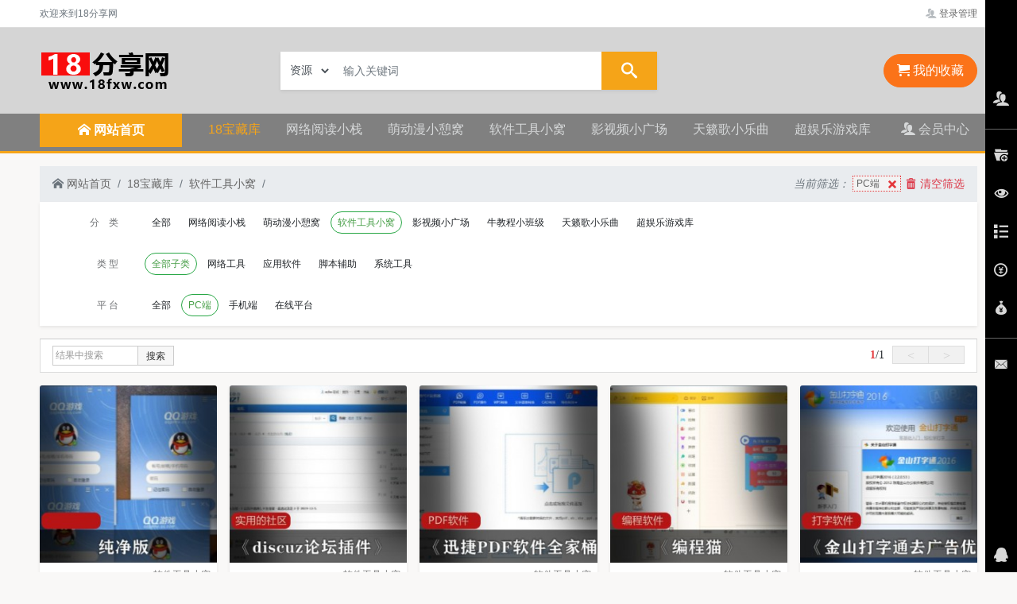

--- FILE ---
content_type: text/html; charset=UTF-8
request_url: https://18fxzy.com/ruanjiangongjuxiaowo/b_1/
body_size: 7390
content:
<!DOCTYPE html>
<html lang="zh-CN">
<head>
<meta charset="utf-8">
<meta http-equiv="X-UA-Compatible" content="IE=edge">
<meta name="renderer" content="webkit">
<title>PC端 18分享网的软件工具小窝 - 18分享网</title>
<meta name="keywords" content="PC端,18分享网的软件工具小窝" />
<meta name="description" content="18分享网的软件工具小窝(www.18fxzy.com)PC端" />
<link href="/static_new/bootstrap.min.css" rel="stylesheet" type="text/css" />
<link rel="stylesheet" href="/static/icomoon/style.css" />
<link href="/nzcms/plugin/nz_view_shop281/static/common.css?v=202107242122" rel="stylesheet">
<link href="/nzcms/plugin/nz_view_shop281/static/diy.css?v=202107242122" rel="stylesheet">
<script src="/static_new/jquery.min.js"></script>
<script src="/static_new/bootstrap.bundle.min.js"></script>
<script>var webdir = '/' , weburl = 'https://www.18fxzy.com/', memurl = '/member', item_name = '资源',jf_name = "积分",jf_rate = "10",_uid = '0',_pin = '0';</script>
<script src="/static/js/layer/layer.js?v=202107242122"></script>
<script src="/nzcms/plugin/nz_view_shop281/static/common.js?v=202107242122"></script>
<script src="/nzcms/plugin/nz_view_shop281/static/diy.js?v=202107242122"></script>
<style>
.bg-top{background:#f7f7f7 url(/upload/other/141806612dc99e02dc4UCKknH.jpg) no-repeat center}
</style>
</head>
<body>
<div class="modal fade" id="signin-modal" data-backdrop="static" data-keyboard="false" tabindex="-1" role="dialog">
	<div class="modal-dialog modal-dialog-centered" role="document">
		<div class="modal-content">
			<div class="modal-header">
				<ul class="nav nav-tabs card-header-tabs" role="tablist" id="signup_signin">
					<li class="nav-item">
						<a class="nav-link always active" href="#signin-tab" data-toggle="tab" role="tab"
						aria-selected="true" data_id="signin-tab">登录</a>
					</li>
					<li class="nav-item">
						<a class="nav-link always" href="#signup-tab" data-toggle="tab" role="tab" aria-selected="false" data_id="signup-tab">注册</a>
					</li>
					<li class="nav-item">
						<a class="nav-link d-none" href="#forget_password-tab" data-toggle="tab" role="tab" aria-selected="false" data_id="forget_password-tab">找回密码</a>
					</li>
				</ul>
				<button class="close" type="button" data-dismiss="modal" aria-label="Close"><span aria-hidden="true">&times;</span></button>
			</div>
			<div class="modal-body tab-content py-4">
				<form action="/member/index.php?u=public-login" method="post" class="tab-pane fade show active" autocomplete="off" novalidate id="signin-tab">
					<input type="hidden" name="FORM_HASH" value="be567851050bd564" />
					<div class="form-group">
						<input class="form-control form-control-sm" type="text" name="username" placeholder="用户名、已绑定的手机或邮箱">
						<div class="invalid-feedback"></div>
					</div>
					<div class="form-group">
						<div class="password-toggle">
							<input class="form-control form-control-sm" type="password" name="password" placeholder="请输入密码">
							<label class="password-toggle-btn">
								<input class="custom-control-input" type="checkbox">
								<i class="icon-eye password-toggle-indicator"></i>
								<span class="sr-only">显示密码</span>
							</label>
						</div>
					</div>
					<div class="form-group">
						<div class="input-group input-group-sm">
							<input maxlength="4" type="text" size="4" id="logincode" name="code" class="form-control" placeholder="请输入图形验证码" /> 
							<span class="input-group-append">
								<img border="0" style="cursor:pointer;" data_src="/index.php?u=public-verify-name-logincode-width-140-height-30" data_verify="logincode">
							</span>
						</div>
					</div>
					<button class="btn btn-primary btn-block btn-shadow" type="submit">登录</button>
					<p class="mt-4 text-center small">第三方账号快速登录</p>
					<p class="d-flex justify-content-center">
																				</p>
					<div class="form-group d-flex flex-wrap justify-content-between">
						<div class="custom-control custom-checkbox mb-2"></div>
						<a class="font-size-sm" href="javascript:;" id="forget_password">忘记密码?</a>
					</div>
				</form>
				<form action="/member/index.php?u=public-register" method="post" class="tab-pane fade" autocomplete="off" novalidate id="signup-tab">
					<input type="hidden" name="FORM_HASH" value="be567851050bd564" />
										<div class="form-group">
						<input class="form-control form-control-sm" type="text" id="su-name" name="username" placeholder="请输入一个账号" autocomplete="off">
						<div class="invalid-feedback"></div>
					</div>
										<div class="form-group">
						<div class="password-toggle">
							<input class="form-control form-control-sm" type="password" name="password" id="su-password" autocomplete="off" placeholder="请输入密码">
							<label class="password-toggle-btn">
								<input class="custom-control-input" type="checkbox">
								<i class="iconfont icon-eye password-toggle-indicator"></i>
								<span class="sr-only">显示密码</span>
							</label>
						</div>
					</div>
					<div class="form-group">
						<div class="password-toggle">
							<input class="form-control form-control-sm" type="password" name="repassword" id="su-password-confirm" autocomplete="off" placeholder="请再次确认密码">
							<label class="password-toggle-btn">
								<input class="custom-control-input" type="checkbox">
								<i class="icon-eye password-toggle-indicator"></i>
								<span class="sr-only">显示密码</span>
							</label>
						</div>
					</div>
										<div class="form-group">
						<div class="input-group input-group-sm">
							<input maxlength="4" type="text" size="4" id="regcode" name="code" class="form-control" placeholder="请输入图形验证码" /> 
							<span class="input-group-append">
								<img border="0" style="cursor:pointer;" data_src="/index.php?u=public-verify-name-regcode-width-140-height-30" data_verify="regcode">
							</span>
						</div>
					</div>
										
					<button class="btn btn-primary btn-block btn-shadow" type="submit">注册</button>
					<p class="mt-4 text-center small">第三方账号快速登录</p>
					<p class="d-flex justify-content-center">
																				</p>
				</form>
				<div class="tab-pane fade" id="forget_password-tab">
					<ul class="nav nav-pills mb-3 nav-justified" role="tablist" id="forget_pw_tab">
						<li class="nav-item" role="presentation">
							<a href="#_forget_mobile" class="nav-link active forget_change_type" id="_forget_mobile-tab" data-toggle="pill" role="tab" aria-controls="_forget_mobile" aria-selected="true" forget_type="1" data_id="_forget_mobile">手机找回</a>
						</li>
						<li class="nav-item" role="presentation">
							<a href="#_forget_email" class="nav-link forget_change_type" id="_forget_email-tab" data-toggle="pill" role="tab" aria-controls="_forget_email" aria-selected="false" forget_type="0" data_id="_forget_email">邮箱找回</a>
						</li>
					</ul>
					<div class="tab-content mb-3">
						<div id="_forget_mobile" class="tab-pane fade show active" role="tabpanel" aria-labelledby="_forget_mobile-tab">
							<input class="form-control form-control-sm" type="text" id="forget_mobile" onafterpaste="this.value=this.value.replace(/\D/g,'')" maxlength="11" placeholder="请输入已绑定的手机号" autocomplete="off">
							<div class="input-group input-group-sm mt-2">
								<input maxlength="4" type="text" size="4" id="forget_mobile_pcode" class="form-control" placeholder="请输入图形验证码" autocomplete="off" /> 
								<span class="input-group-append">
									<img border="0" style="cursor:pointer;" data_src="/index.php?u=public-verify-name-smscode-width-140-height-30" data_verify="smscode">
								</span>
							</div>
							<div class="input-group input-group-sm mt-2">
								<input maxlength="6" type="text" size="6" id="forget_mobile_code" class="form-control" autocomplete="off" placeholder="短信验证码" />
								<span class="input-group-append"><button type="button" class="btn btn-outline-secondary forget_code_btn" data-type="mobile">获取验证码</button></span>
							</div>
						</div>
						<div id="_forget_email" class="tab-pane fade" role="tabpanel" aria-labelledby="_forget_email-tab">
							<input class="form-control form-control-sm" type="email" id="forget_email" placeholder="请输入已绑定的邮箱" autocomplete="off">
							<div class="input-group input-group-sm mt-2">
								<input maxlength="4" type="text" size="4" id="forget_email_pcode" class="form-control" placeholder="请输入图形验证码" autocomplete="off" /> 
								<span class="input-group-append">
									<img border="0" style="cursor:pointer;" data_src="/index.php?u=public-verify-name-emailcode-width-140-height-30" data_verify="emailcode">
								</span>
							</div>
							<div class="input-group input-group-sm mt-2">
								<input maxlength="6" type="text" size="6" id="forget_email_code" class="form-control" autocomplete="off" placeholder="邮箱验证码" />
								<span class="input-group-append"><button type="button" class="btn btn-outline-secondary forget_code_btn" data-type="email">获取验证码</button></span>
							</div>
						</div>
						<div class="password-toggle mt-2">
							<input class="form-control form-control-sm" type="password" id="forget_new_password" autocomplete="off" placeholder="请输入新密码">
							<label class="password-toggle-btn">
								<input class="custom-control-input" type="checkbox">
								<i class="iconfont icon-eye password-toggle-indicator"></i>
								<span class="sr-only">显示密码</span>
							</label>
						</div>
						<button class="btn btn-info btn-block btn-shadow mt-2" type="button" id="forget_submit">确认修改</button>
					</div>
				</div>
			</div>
		</div>
	</div>
</div>
<div class="top_line">
	<div class="container">
		<div class="row">
			<div class="col-4 small text-muted">欢迎来到18分享网</div>
			<div class="col-8 text-right small text-muted">
				<ul class="list-inline">
									<li class="list-inline-item"><a href="#signin-modal" data-toggle="modal" rel="nofollow" class=""><span class="icon-users text-muted opacity-50"></span> 登录管理</a></li>
								</ul>
			</div>
		</div>
	</div>
</div>
<div class="bg-top mb-3" style="border-bottom:3px #F5A418 solid;">
<div class="container-fluid">
<div class="container">
	<div class="row d-flex align-items-center">
		<div class="col-3"><a class="logo" href="https://www.18fxzy.com/" title="18分享网"><img src="/upload/other/141844612dc9c406d0ff0BF82.png" alt="18分享网" class="py-4" /></a></div>
		<div class="col-5 text-center">
			<form role="search" class="search mb-0 shadow-sm" method="GET" id="search_form" style="position: relative;">
				<div class="input-group input-group-lg">
					<div class="input-group-prepend" id="select_cid_wrap">
						<select class="form-control form-control-sm rounded-0" name="shop_mid" id="select_cid">
														<option cid="10" mid="2" url="/18baocangku/k_search/" selected>资源</option>
														<option cid="13" mid="-1" url="/shop_list/k_search/" >窝主</option>
						</select>
					</div>
					<input class="form-control" id="search_keyword" type="text" name="keyword" value="" placeholder="输入关键词" />
					<input type="hidden" name="cid" value="0" id="search_cid" url="">
					<div class="input-group-append"><button class="btn btn-danger rounded-0" type="button" id="search_all" onclick="search(1);"><i class="icon-search px-2"></i></button></div>
				</div>
			</form>
		</div>
		<div class="col-1"></div>
		<div class="col-3 text-right"><a href="javascript:;" class="btn btn-org btn-lg rounded-pill"><i class="icon-cart"></i> 我的收藏 <span class="badge badge-warning rounded-circle"></span></a></div>
	</div>
</div>
</div>
<div class="container-fluid bg-nav">
<div class="container">
	<div class="row">
		<div class="col-2" id="home_cats_id">
			<a href="https://www.18fxzy.com/" class="btn btn-red btn-lg text-center " style="width:179px;"><i class="icon-home"></i> <b>网站首页</b></a>
		</div>
		<div class="col-10">
			<ul class="list-inline mb-0 clearfix" id="navbar-nav">
																<li class="list-inline-item"><a href="/18baocangku/" target="_self" class="nav1 active">18宝藏库</a></li>
																<li class="list-inline-item"><a href="/wangluoyueduxiaozhan/" target="_self" class="nav1 ">网络阅读小栈</a></li>
																<li class="list-inline-item"><a href="/mengdongmanxiaowo/" target="_self" class="nav1 ">萌动漫小憩窝</a></li>
																<li class="list-inline-item"><a href="/ruanjiangongjuxiaowo/" target="_self" class="nav1 ">软件工具小窝</a></li>
																<li class="list-inline-item"><a href="/yingshijuxiaoguangchang/" target="_self" class="nav1 ">影视频小广场</a></li>
																<li class="list-inline-item"><a href="/yuanma/" target="_self" class="nav1 ">天籁歌小乐曲</a></li>
																<li class="list-inline-item"><a href="/chaoyuleyouxiku/" target="_self" class="nav1 ">超娱乐游戏库</a></li>
																<li class="list-inline-item float-right"><a href="https://www.18fxzy.com/member/" class="nav1 " rel="nofollow"><span class="icon-users"></span> 会员中心</a></li>
			</ul>
		</div>
	</div>
</div>
</div>
</div>
<div class="container">
	<nav aria-label="breadcrumb" class="">
	<ol class="breadcrumb d-flex mb-0">
		<li class="breadcrumb-item"><a href="https://www.18fxzy.com/"><i class="icon-home text-muted"></i> 网站首页</a></li>
		<li class="breadcrumb-item"><a href="/18baocangku/">18宝藏库</a></li><li class="breadcrumb-item"><a href="/ruanjiangongjuxiaowo/">软件工具小窝</a></li>		<li class="breadcrumb-item flex-grow-1 text-muted active text-right" id="exts_cancel_link">
		<em>当前筛选：</em><span>
						<a href="javascript:;" class="crumb-select-item" _data="b">PC端<i class="icon-uniE613"></i></a>																																							

			</span>
			<a href="/ruanjiangongjuxiaowo/" class="text-danger" style="display:none;" id="exts_cancel_btn"><i class="icon-bin"></i> 清空筛选</a>
		</li>
	</ol>
	</nav>
	<div class="card border-0 rounded-0 shadow-sm mb-3 screening" id="table_place">
		<table class="table table-hover table-place table-condensed mb-0">
			<tr>
				<th class="text-right" style="width:120px;"><a class="btn btn-sm btn-blank disabled" href="javascript:;">分　类</a></th>
				<td>
				<a class="btn btn-sm btn-blank" href="/18baocangku/">全部</a>
													<a class="btn btn-sm btn-blank" href="/wangluoyueduxiaozhan/">网络阅读小栈</a>
									<a class="btn btn-sm btn-blank" href="/mengdongmanxiaowo/">萌动漫小憩窝</a>
									<a class="btn btn-sm btn-success" href="/ruanjiangongjuxiaowo/">软件工具小窝</a>
									<a class="btn btn-sm btn-blank" href="/yingshijuxiaoguangchang/">影视频小广场</a>
									<a class="btn btn-sm btn-blank" href="/jishu/">牛教程小班级</a>
									<a class="btn btn-sm btn-blank" href="/yuanma/">天籁歌小乐曲</a>
									<a class="btn btn-sm btn-blank" href="/chaoyuleyouxiku/">超娱乐游戏库</a>
												</td>
			</tr>
						<tr>
				<th class="text-right"><a class="btn btn-blank btn-sm disabled" href="javascript:;">类 型</a></th>
				<td>
										<a class="btn btn-sm btn-success extlink" href="/ruanjiangongjuxiaowo/b_1/">全部子类</a>
										<a class="btn btn-sm btn-blank extlink" href="/ruanjiangongjuxiaowo/b_1_c_1/">网络工具</a>
										<a class="btn btn-sm btn-blank extlink" href="/ruanjiangongjuxiaowo/b_1_c_2/">应用软件</a>
										<a class="btn btn-sm btn-blank extlink" href="/ruanjiangongjuxiaowo/b_1_c_3/">脚本辅助</a>
										<a class="btn btn-sm btn-blank extlink" href="/ruanjiangongjuxiaowo/b_1_c_4/">系统工具</a>
									</td>
			</tr>
									<tr>
				<th class="text-right"><a class="btn btn-sm btn-blank disabled" href="javascript:;">平 台</a></th>
				<td>
										<a class="btn btn-sm btn-blank extlink" href="/ruanjiangongjuxiaowo/">全部</a>
										<a class="btn btn-sm btn-success extlink" href="/ruanjiangongjuxiaowo/b_1/">PC端</a>
										<a class="btn btn-sm btn-blank extlink" href="/ruanjiangongjuxiaowo/b_2/">手机端</a>
										<a class="btn btn-sm btn-blank extlink" href="/ruanjiangongjuxiaowo/b_3/">在线平台</a>
										<a class="btn btn-sm btn-blank extlink" href="/ruanjiangongjuxiaowo/b_4/"></a>
									</td>
			</tr>
								</table>
	</div>
	<ul class="nav nav-tabs position-relative" id="orderby">
	<!--			<li class="nav-item"><a class="nav-link active" href="/ruanjiangongjuxiaowo/b_1/">默认</a></li>
				<li class="nav-item"><a class="nav-link " href="/ruanjiangongjuxiaowo/b_1_o_1/">最新</a></li>
				<li class="nav-item"><a class="nav-link " href="/ruanjiangongjuxiaowo/b_1_o_2/">销量</a></li>
				<li class="nav-item"><a class="nav-link " href="/ruanjiangongjuxiaowo/b_1_o_3/">好评</a></li>
				<li class="nav-item"><a class="nav-link " href="/ruanjiangongjuxiaowo/b_1_o_4/">价格</a></li>
				<li class="nav-item">
			<div id="J_selectorPrice" class="f-price">
				<div class="f-price-set float-left">
					<div class="float-left"><input type="text" class="input-txt" autocomplete="off" value="¥" style="color:#ccc"></div>
					<em>-</em>
					<div class="float-left"><input type="text" class="input-txt" autocomplete="off" value="¥" style="color:#ccc"></div>
				</div>
				<div class="f-price-edit float-left">
					<a href="javascript:;" class="item2 J-price-confirm" _dataurl = "/ruanjiangongjuxiaowo/b_1_max_0_min_0/">确定</a>
					<a href="javascript:;" class="item1 J-price-cancle">重设</a>
				</div>
			</div>
		</li>-->
		<li class="nav-item position-absolute" style="right:0;bottom:10px;">
			
		</li>
	</ul>
	
	<div class="f-line clearfix pt-2 mb-3">
		<div id="list_checkbox" class="float-right">
		    <p id="J_topPage" class="f-pager">
				<span class="fp-text"><strong class="text-danger"></strong> <b>1</b><em>/</em><i>1</i></span>
				<a class="fp-prev disabled" href="javascript:;"  title="上一页">&lt;</a>
				<a class="fp-next disabled" href="javascript:;"  title="下一页">&gt;</a>
			</p>
		<!--	<ul class="list-inline">
				<li class="check"><a class="" href="javascript:;" _url="/ruanjiangongjuxiaowo/auto_1_b_1/"><i></i>自动发货</a></li>
				<li class="check"><a class="" href="javascript:;" _url="/ruanjiangongjuxiaowo/b_1_local_1/"><i></i>本地下载</a></li>
				<li class="check"><a class="" href="javascript:;" _url="/ruanjiangongjuxiaowo/b_1_coupon_1/"><i></i>积分抵价</a></li>
				<li class="check"><a class="" href="javascript:;" _url="/ruanjiangongjuxiaowo/b_1_wap_1/"><i></i>含移动端</a></li>
				<li class="check"><a class="" href="javascript:;" _url="/ruanjiangongjuxiaowo/b_1_ori_1/"><i></i>原创作品</a></li>
																

			</ul>-->

		</div>
		<div class="f-search float-left">
			<input value="结果中搜索" class="input-txt" type="text" autocomplete="off" id="list_so_k">
			<a class="btnso" href="javascript:;" onclick="list_search();">搜索</a>
		</div>
	</div>
	
	<div class="row item_list row-cols-5 mb-3 mx-n2">
				<div class="col px-2 mb-3">
	<div class="card border-0 rounded-0 shadow-sm h-100">
		<div class="position-relative overflow-hidden" >
		<a href="/5_1590.html" target="_blank" title="QQ游戏PC纯净版" class="overflow-hidden" >	<img class="card-img-top" src="/static/img/nopic.jpg" data-original="/upload/products/202209/03/23100363136e4be13957qCngi_t.jpg" alt="QQ游戏PC纯净版" /></a>
			<div class="good_remark_opacity">
			<div class="row mx-n0">
				<div class="col px-0"><a href="/5_1590.html" target="_blank" class="btn btn-org btn-sm btn-block">查看详情</a></div>
				<div class="col px-0"><a href="javascript:;" rel="nofollow" class="btn btn-org btn-sm btn-block disabled">暂无演示</a></div>
			</div>
			</div>
		</div>
		

		<div class="card-body px-2 pt-1 pb-0">
			<div class="row">
				<div class="col-6"><!--<span class="price"><small>&yen;</small>免费</span>--></div>
				<div class="col-6 text-right">
					<a href="/ruanjiangongjuxiaowo/" class="text-gray f12" target="_blank" title="QQ游戏PC纯净版">软件工具小窝</a>
				</div>
			</div>
			<h4 class="title"><a href="/5_1590.html" target="_blank" title="QQ游戏PC纯净版">QQ游戏PC纯净版</a></h4>
		</div>
		<div class="card-footer bg-white border-0 pt-0 px-2">
			<div class="d-flex align-items-center">
				<div class=" mr-auto text-truncate"><a href="/shop_2.html" title="看妹宝藏库" target="_blank" class="f12"><img data-original="/upload/user/202108/3/133805612b1d3d60ff84E48Bq_t.png" class="img18 rounded-circle" alt="看妹宝藏库"> 看妹宝藏库</a></div>
				<div class="text-nowrap">
															<a class="btn btn-circle btn-success btn-diy" href="javascript:;" _title="自动获取，远程下载" color="#4cae4c">远</a>									</div>
			</div>
		</div>
	</div>
</div>
				<div class="col px-2 mb-3">
	<div class="card border-0 rounded-0 shadow-sm h-100">
		<div class="position-relative overflow-hidden" >
		<a href="/5_19.html" target="_blank" title="实用的社区动态查看插件《discuz论坛插件》正式版" class="overflow-hidden" >	<img class="card-img-top" src="/static/img/nopic.jpg" data-original="/upload/products/202108/31/121103612dabd722820s5WreP_t.jpg" alt="实用的社区动态查看插件《discuz论坛插件》正式版" /></a>
			<div class="good_remark_opacity">
			<div class="row mx-n0">
				<div class="col px-0"><a href="/5_19.html" target="_blank" class="btn btn-org btn-sm btn-block">查看详情</a></div>
				<div class="col px-0"><a href="javascript:;" rel="nofollow" class="btn btn-org btn-sm btn-block disabled">暂无演示</a></div>
			</div>
			</div>
		</div>
		

		<div class="card-body px-2 pt-1 pb-0">
			<div class="row">
				<div class="col-6"><!--<span class="price"><small>&yen;</small>免费</span>--></div>
				<div class="col-6 text-right">
					<a href="/ruanjiangongjuxiaowo/" class="text-gray f12" target="_blank" title="实用的社区动态查看插件《discuz论坛插件》正式版">软件工具小窝</a>
				</div>
			</div>
			<h4 class="title"><a href="/5_19.html" target="_blank" title="实用的社区动态查看插件《discuz论坛插件》正式版">实用的社区动态查看插件《discuz论坛插件》正式版</a></h4>
		</div>
		<div class="card-footer bg-white border-0 pt-0 px-2">
			<div class="d-flex align-items-center">
				<div class=" mr-auto text-truncate"><a href="/shop_1.html" title="寻宝之地" target="_blank" class="f12"><img data-original="/upload/user/202108/2/132755612b1adb43281pH46z9_t.png" class="img18 rounded-circle" alt="寻宝之地"> 寻宝之地</a></div>
				<div class="text-nowrap">
															<a class="btn btn-circle btn-success btn-diy" href="javascript:;" _title="自动获取，远程下载" color="#4cae4c">远</a>									</div>
			</div>
		</div>
	</div>
</div>
				<div class="col px-2 mb-3">
	<div class="card border-0 rounded-0 shadow-sm h-100">
		<div class="position-relative overflow-hidden" >
		<a href="/5_17.html" target="_blank" title="强大的PDF软件《迅捷PDF软件全家桶》破解版" class="overflow-hidden" >	<img class="card-img-top" src="/static/img/nopic.jpg" data-original="/upload/products/202108/31/121039612dabbfe096cXWDp8I_t.jpg" alt="强大的PDF软件《迅捷PDF软件全家桶》破解版" /></a>
			<div class="good_remark_opacity">
			<div class="row mx-n0">
				<div class="col px-0"><a href="/5_17.html" target="_blank" class="btn btn-org btn-sm btn-block">查看详情</a></div>
				<div class="col px-0"><a href="javascript:;" rel="nofollow" class="btn btn-org btn-sm btn-block disabled">暂无演示</a></div>
			</div>
			</div>
		</div>
		

		<div class="card-body px-2 pt-1 pb-0">
			<div class="row">
				<div class="col-6"><!--<span class="price"><small>&yen;</small>免费</span>--></div>
				<div class="col-6 text-right">
					<a href="/ruanjiangongjuxiaowo/" class="text-gray f12" target="_blank" title="强大的PDF软件《迅捷PDF软件全家桶》破解版">软件工具小窝</a>
				</div>
			</div>
			<h4 class="title"><a href="/5_17.html" target="_blank" title="强大的PDF软件《迅捷PDF软件全家桶》破解版">强大的PDF软件《迅捷PDF软件全家桶》破解版</a></h4>
		</div>
		<div class="card-footer bg-white border-0 pt-0 px-2">
			<div class="d-flex align-items-center">
				<div class=" mr-auto text-truncate"><a href="/shop_1.html" title="寻宝之地" target="_blank" class="f12"><img data-original="/upload/user/202108/2/132755612b1adb43281pH46z9_t.png" class="img18 rounded-circle" alt="寻宝之地"> 寻宝之地</a></div>
				<div class="text-nowrap">
															<a class="btn btn-circle btn-success btn-diy" href="javascript:;" _title="自动获取，远程下载" color="#4cae4c">远</a>									</div>
			</div>
		</div>
	</div>
</div>
				<div class="col px-2 mb-3">
	<div class="card border-0 rounded-0 shadow-sm h-100">
		<div class="position-relative overflow-hidden" >
		<a href="/5_16.html" target="_blank" title="强大的编程软件《编程猫》正式版" class="overflow-hidden" >	<img class="card-img-top" src="/static/img/nopic.jpg" data-original="/upload/products/202108/31/120834612dab42485a46azH3C_t.jpg" alt="强大的编程软件《编程猫》正式版" /></a>
			<div class="good_remark_opacity">
			<div class="row mx-n0">
				<div class="col px-0"><a href="/5_16.html" target="_blank" class="btn btn-org btn-sm btn-block">查看详情</a></div>
				<div class="col px-0"><a href="javascript:;" rel="nofollow" class="btn btn-org btn-sm btn-block disabled">暂无演示</a></div>
			</div>
			</div>
		</div>
		

		<div class="card-body px-2 pt-1 pb-0">
			<div class="row">
				<div class="col-6"><!--<span class="price"><small>&yen;</small>免费</span>--></div>
				<div class="col-6 text-right">
					<a href="/ruanjiangongjuxiaowo/" class="text-gray f12" target="_blank" title="强大的编程软件《编程猫》正式版">软件工具小窝</a>
				</div>
			</div>
			<h4 class="title"><a href="/5_16.html" target="_blank" title="强大的编程软件《编程猫》正式版">强大的编程软件《编程猫》正式版</a></h4>
		</div>
		<div class="card-footer bg-white border-0 pt-0 px-2">
			<div class="d-flex align-items-center">
				<div class=" mr-auto text-truncate"><a href="/shop_1.html" title="寻宝之地" target="_blank" class="f12"><img data-original="/upload/user/202108/2/132755612b1adb43281pH46z9_t.png" class="img18 rounded-circle" alt="寻宝之地"> 寻宝之地</a></div>
				<div class="text-nowrap">
															<a class="btn btn-circle btn-success btn-diy" href="javascript:;" _title="自动获取，远程下载" color="#4cae4c">远</a>									</div>
			</div>
		</div>
	</div>
</div>
				<div class="col px-2 mb-3">
	<div class="card border-0 rounded-0 shadow-sm h-100">
		<div class="position-relative overflow-hidden" >
		<a href="/5_15.html" target="_blank" title="实用的打字软件《金山打字通去广告优化版》绿色版" class="overflow-hidden" >	<img class="card-img-top" src="/static/img/nopic.jpg" data-original="/upload/products/202108/31/120807612dab27ccd37MvBOxu_t.jpg" alt="实用的打字软件《金山打字通去广告优化版》绿色版" /></a>
			<div class="good_remark_opacity">
			<div class="row mx-n0">
				<div class="col px-0"><a href="/5_15.html" target="_blank" class="btn btn-org btn-sm btn-block">查看详情</a></div>
				<div class="col px-0"><a href="javascript:;" rel="nofollow" class="btn btn-org btn-sm btn-block disabled">暂无演示</a></div>
			</div>
			</div>
		</div>
		

		<div class="card-body px-2 pt-1 pb-0">
			<div class="row">
				<div class="col-6"><!--<span class="price"><small>&yen;</small>免费</span>--></div>
				<div class="col-6 text-right">
					<a href="/ruanjiangongjuxiaowo/" class="text-gray f12" target="_blank" title="实用的打字软件《金山打字通去广告优化版》绿色版">软件工具小窝</a>
				</div>
			</div>
			<h4 class="title"><a href="/5_15.html" target="_blank" title="实用的打字软件《金山打字通去广告优化版》绿色版">实用的打字软件《金山打字通去广告优化版》绿色版</a></h4>
		</div>
		<div class="card-footer bg-white border-0 pt-0 px-2">
			<div class="d-flex align-items-center">
				<div class=" mr-auto text-truncate"><a href="/shop_1.html" title="寻宝之地" target="_blank" class="f12"><img data-original="/upload/user/202108/2/132755612b1adb43281pH46z9_t.png" class="img18 rounded-circle" alt="寻宝之地"> 寻宝之地</a></div>
				<div class="text-nowrap">
															<a class="btn btn-circle btn-success btn-diy" href="javascript:;" _title="自动获取，远程下载" color="#4cae4c">远</a>									</div>
			</div>
		</div>
	</div>
</div>
				<div class="col px-2 mb-3">
	<div class="card border-0 rounded-0 shadow-sm h-100">
		<div class="position-relative overflow-hidden" >
		<a href="/5_14.html" target="_blank" title="强大的开发软件《鸿蒙开发工具》破解版" class="overflow-hidden" >	<img class="card-img-top" src="/static/img/nopic.jpg" data-original="/upload/products/202108/31/120733612dab050b795FPjvmA_t.jpg" alt="强大的开发软件《鸿蒙开发工具》破解版" /></a>
			<div class="good_remark_opacity">
			<div class="row mx-n0">
				<div class="col px-0"><a href="/5_14.html" target="_blank" class="btn btn-org btn-sm btn-block">查看详情</a></div>
				<div class="col px-0"><a href="javascript:;" rel="nofollow" class="btn btn-org btn-sm btn-block disabled">暂无演示</a></div>
			</div>
			</div>
		</div>
		

		<div class="card-body px-2 pt-1 pb-0">
			<div class="row">
				<div class="col-6"><!--<span class="price"><small>&yen;</small>免费</span>--></div>
				<div class="col-6 text-right">
					<a href="/ruanjiangongjuxiaowo/" class="text-gray f12" target="_blank" title="强大的开发软件《鸿蒙开发工具》破解版">软件工具小窝</a>
				</div>
			</div>
			<h4 class="title"><a href="/5_14.html" target="_blank" title="强大的开发软件《鸿蒙开发工具》破解版">强大的开发软件《鸿蒙开发工具》破解版</a></h4>
		</div>
		<div class="card-footer bg-white border-0 pt-0 px-2">
			<div class="d-flex align-items-center">
				<div class=" mr-auto text-truncate"><a href="/shop_1.html" title="寻宝之地" target="_blank" class="f12"><img data-original="/upload/user/202108/2/132755612b1adb43281pH46z9_t.png" class="img18 rounded-circle" alt="寻宝之地"> 寻宝之地</a></div>
				<div class="text-nowrap">
															<a class="btn btn-circle btn-success btn-diy" href="javascript:;" _title="自动获取，远程下载" color="#4cae4c">远</a>									</div>
			</div>
		</div>
	</div>
</div>
				<div class="col px-2 mb-3">
	<div class="card border-0 rounded-0 shadow-sm h-100">
		<div class="position-relative overflow-hidden" >
		<a href="/5_13.html" target="_blank" title="实用的电影管理软件《ABC电源管理大师》破解版" class="overflow-hidden" >	<img class="card-img-top" src="/static/img/nopic.jpg" data-original="/upload/products/202108/31/120705612daae9d0abajVaNaL_t.jpg" alt="实用的电影管理软件《ABC电源管理大师》破解版" /></a>
			<div class="good_remark_opacity">
			<div class="row mx-n0">
				<div class="col px-0"><a href="/5_13.html" target="_blank" class="btn btn-org btn-sm btn-block">查看详情</a></div>
				<div class="col px-0"><a href="javascript:;" rel="nofollow" class="btn btn-org btn-sm btn-block disabled">暂无演示</a></div>
			</div>
			</div>
		</div>
		

		<div class="card-body px-2 pt-1 pb-0">
			<div class="row">
				<div class="col-6"><!--<span class="price"><small>&yen;</small>免费</span>--></div>
				<div class="col-6 text-right">
					<a href="/ruanjiangongjuxiaowo/" class="text-gray f12" target="_blank" title="实用的电影管理软件《ABC电源管理大师》破解版">软件工具小窝</a>
				</div>
			</div>
			<h4 class="title"><a href="/5_13.html" target="_blank" title="实用的电影管理软件《ABC电源管理大师》破解版">实用的电影管理软件《ABC电源管理大师》破解版</a></h4>
		</div>
		<div class="card-footer bg-white border-0 pt-0 px-2">
			<div class="d-flex align-items-center">
				<div class=" mr-auto text-truncate"><a href="/shop_1.html" title="寻宝之地" target="_blank" class="f12"><img data-original="/upload/user/202108/2/132755612b1adb43281pH46z9_t.png" class="img18 rounded-circle" alt="寻宝之地"> 寻宝之地</a></div>
				<div class="text-nowrap">
															<a class="btn btn-circle btn-success btn-diy" href="javascript:;" _title="自动获取，远程下载" color="#4cae4c">远</a>									</div>
			</div>
		</div>
	</div>
</div>
				<div class="col px-2 mb-3">
	<div class="card border-0 rounded-0 shadow-sm h-100">
		<div class="position-relative overflow-hidden" >
		<a href="/5_12.html" target="_blank" title="强大的网盘文件收藏软件《城通网盘》正式版" class="overflow-hidden" >	<img class="card-img-top" src="/static/img/nopic.jpg" data-original="/upload/products/202108/31/120620612daabce1edehBf15V_t.jpg" alt="强大的网盘文件收藏软件《城通网盘》正式版" /></a>
			<div class="good_remark_opacity">
			<div class="row mx-n0">
				<div class="col px-0"><a href="/5_12.html" target="_blank" class="btn btn-org btn-sm btn-block">查看详情</a></div>
				<div class="col px-0"><a href="javascript:;" rel="nofollow" class="btn btn-org btn-sm btn-block disabled">暂无演示</a></div>
			</div>
			</div>
		</div>
		

		<div class="card-body px-2 pt-1 pb-0">
			<div class="row">
				<div class="col-6"><!--<span class="price"><small>&yen;</small>免费</span>--></div>
				<div class="col-6 text-right">
					<a href="/ruanjiangongjuxiaowo/" class="text-gray f12" target="_blank" title="强大的网盘文件收藏软件《城通网盘》正式版">软件工具小窝</a>
				</div>
			</div>
			<h4 class="title"><a href="/5_12.html" target="_blank" title="强大的网盘文件收藏软件《城通网盘》正式版">强大的网盘文件收藏软件《城通网盘》正式版</a></h4>
		</div>
		<div class="card-footer bg-white border-0 pt-0 px-2">
			<div class="d-flex align-items-center">
				<div class=" mr-auto text-truncate"><a href="/shop_1.html" title="寻宝之地" target="_blank" class="f12"><img data-original="/upload/user/202108/2/132755612b1adb43281pH46z9_t.png" class="img18 rounded-circle" alt="寻宝之地"> 寻宝之地</a></div>
				<div class="text-nowrap">
															<a class="btn btn-circle btn-success btn-diy" href="javascript:;" _title="自动获取，远程下载" color="#4cae4c">远</a>									</div>
			</div>
		</div>
	</div>
</div>
				<div class="col px-2 mb-3">
	<div class="card border-0 rounded-0 shadow-sm h-100">
		<div class="position-relative overflow-hidden" >
		<a href="/5_11.html" target="_blank" title="强大的象棋学习软件《象棋桥》正式版" class="overflow-hidden" >	<img class="card-img-top" src="/static/img/nopic.jpg" data-original="/upload/products/202108/31/120535612daa8f2e476yn3RfE_t.jpg" alt="强大的象棋学习软件《象棋桥》正式版" /></a>
			<div class="good_remark_opacity">
			<div class="row mx-n0">
				<div class="col px-0"><a href="/5_11.html" target="_blank" class="btn btn-org btn-sm btn-block">查看详情</a></div>
				<div class="col px-0"><a href="javascript:;" rel="nofollow" class="btn btn-org btn-sm btn-block disabled">暂无演示</a></div>
			</div>
			</div>
		</div>
		

		<div class="card-body px-2 pt-1 pb-0">
			<div class="row">
				<div class="col-6"><!--<span class="price"><small>&yen;</small>免费</span>--></div>
				<div class="col-6 text-right">
					<a href="/ruanjiangongjuxiaowo/" class="text-gray f12" target="_blank" title="强大的象棋学习软件《象棋桥》正式版">软件工具小窝</a>
				</div>
			</div>
			<h4 class="title"><a href="/5_11.html" target="_blank" title="强大的象棋学习软件《象棋桥》正式版">强大的象棋学习软件《象棋桥》正式版</a></h4>
		</div>
		<div class="card-footer bg-white border-0 pt-0 px-2">
			<div class="d-flex align-items-center">
				<div class=" mr-auto text-truncate"><a href="/shop_1.html" title="寻宝之地" target="_blank" class="f12"><img data-original="/upload/user/202108/2/132755612b1adb43281pH46z9_t.png" class="img18 rounded-circle" alt="寻宝之地"> 寻宝之地</a></div>
				<div class="text-nowrap">
															<a class="btn btn-circle btn-success btn-diy" href="javascript:;" _title="自动获取，远程下载" color="#4cae4c">远</a>									</div>
			</div>
		</div>
	</div>
</div>
			</div>
		
</div>
<script>
var base_url = "/ruanjiangongjuxiaowo/" ,link_cate_end='/',url_suffix='.html',cate_min_price='min',cate_max_price='max',link_cate_sort='o',link_cate_page_pre='/page_',link_cate_page_end='.html',cate_ext_break='_',list_search_url='/ruanjiangongjuxiaowo/b_1_k_0/',list_key = "结果中搜索",link_cate_keyword='k' ;
list_cron();
</script>
<script src="/index.php?u=js--f-hKiT2IoEpMgRcgP76oYuW9d01JH[c]YNigrb91XdTXsB4bcu0DVlNqN2bx5d1CZR00j5sZ"></script>
<div class="right_bars" id="right_bars">
	<div class="right_bars_panel">
		<div id="quick_links" class="quick_links">
			<ul>
				<li>
					<a href="/member/" class="li"><i class="icon-users"></i></a>
					<div class="mp_tooltip">会员中心<i class="icon_arrow_right_black"></i></div>
				</li>
				<li><hr></li>
				<li>
					<a href="/index.php?u=fav-index" class="li"><i class="icon-uniE645"></i></a>
					<div class="mp_tooltip">我的收藏<i class="icon_arrow_right_black"></i></div>
				</li>
				<li id="right_btn_history">
					<a href="javascript:void(0);" class="li"><i class="icon-eye"></i></a>
					<div class="mp_tooltip">浏览记录<i class="icon_arrow_right_black"></i></div>
				</li>
				<li>
					<a href="/member/index.php?u=book-index" class="li"><i class="icon-list"></i></a>
					<div class="mp_tooltip">我的订单<i class="icon_arrow_right_black"></i></div>
				</li>
				<li>
					<a href="/member/index.php?u=record-order" class="li"><i class="icon-coin-yen"></i></a>
					<div class="mp_tooltip">快速充值<i class="icon_arrow_right_black"></i></div>
				</li>
				<li>
					<a href="/member/index.php?u=record-order#tixian" class="li"><i class="icon-uniE60B"></i></a>
					<div class="mp_tooltip">快速提现<i class="icon_arrow_right_black"></i></div>
				</li>
				<li><hr></li>
				<li>
					<a href="http://mail.qq.com/cgi-bin/qm_share?t=qm_mailme&email=" target="_blank" rel="nofollow" class="li"><i class="icon-envelope"></i></a>
					<div class="mp_tooltip">意见反馈<i class="icon_arrow_right_black"></i></div>
				</li>
			</ul>
		</div>
		<div class="bar_kefu">
			<ul>
				<li>
					<a id="IM" href="javascript:;" class="li"><i class="icon-qq"></i></a>
					<div class="kefu_box">
						<div class="card">
							<div class="card-body text-center">
							<div class="row">
								<div class="col-6">
									<p class="small">在线客服</p>
																								</div>
								<div class="col-6">
									<p class="small">官方微信</p>
									<img src="/upload/other/18001860e2d83225de0Q1SdFN.png" class="img-fluid center-block" />
								</div>
							</div>
							<p class="small mt-1 mb-0">仅处理投诉、举报及平台使用问题；<br>商品问题请咨询商家客服！</p>
							</div>
						</div>
						<i class="icon_arrow_white"></i>
					</div>
				</li>
				<li class="returnTop" id="returnTop">
					<a href="javascript:void(0);" class="return_top li" onclick="totop();"><i class="icon-circle-up"></i></a>
				</li>
			</ul>
		</div>
	</div>
	<div id="right_bar_pop" class="right_bar_pop right_bar_history" _data="0">
		<div class="card h-100 d-flex flex-column" id="right_bar_div">
			<div class="card-header clearfix"><strong>浏览记录</strong> <button type="button" class="close pull-right" title="关闭" id="history_close"><span>&times;</span></button></div>
			<div class="card-body"></div>
			<div class="card-footer mt-auto"><a onclick="History.Clear();" class="btn btn-outline-danger btn-block btn-sm rounded-radius" href="javascript:void(0)"><i class=" icon-bin"></i> 清空记录</a></div>
		</div>
	</div>
</div>
<div class="mt20 bg-foot" id="footer">
	<div class="container py-4 text-center">
		<div class="row">
		<div class="col-10">
									<p>
												<a href="/about/" class="text-muted" title="关于我们" target="_blank">关于我们</a>												<a href="/fuwutiaokuan/" class="text-muted" title="服务条款" target="_blank">服务条款</a>												<a href="/yinsizhengce/" class="text-muted" title="隐私政策" target="_blank">隐私政策</a>												<a href="/help/" class="text-muted" title="帮助中心" target="_blank">帮助中心</a>												<a href="/help/#_jifen" class="text-muted" title="金币说明" target="_blank">金币说明</a>												<a href="/help/#_buyer" class="text-muted" title="买家必读" target="_blank">买家必读</a>												<a href="/help/#_seller" class="text-muted" title="商家必读" target="_blank">商家必读</a>												<a href="http://mail.qq.com/cgi-bin/qm_share?t=qm_mailme&email=admin@qq.com" class="text-muted" title="意见反馈" target="_blank">意见反馈</a>							</p>
						<p>Powered by <a href="https://www.18fxzy.com/" class="text-muted">18分享网</a> <a href="http://beian.miit.gov.cn/" rel="nofollow" target="_blank" class="text-info"></a></p>
			<p>Copyright &copy; 2026 www.18fxzy.com All Rights Reserved </p>
		</div>
		<div class="col-2">
			<img src="/upload/other/18001860e2d83225de0Q1SdFN.png" class="img-fluid w60" /><br><small>WEIXIN</small>
		</div>
		</div>
	</div>
</div>
</body>
</html>